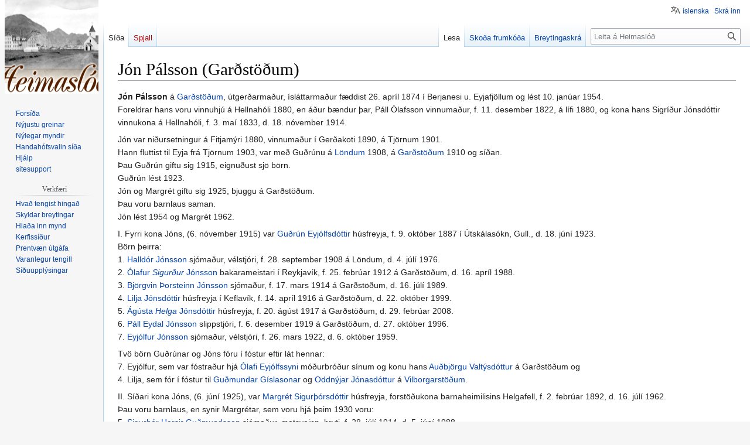

--- FILE ---
content_type: text/html; charset=UTF-8
request_url: https://www.heimaslod.is/index.php/J%C3%B3n_P%C3%A1lsson_(Gar%C3%B0st%C3%B6%C3%B0um)
body_size: 25260
content:
<!DOCTYPE html>
<html class="client-nojs" lang="is" dir="ltr">
<head>
<meta charset="UTF-8"/>
<title>Jón Pálsson (Garðstöðum) - Heimaslóð</title>
<script>document.documentElement.className="client-js";RLCONF={"wgBreakFrames":false,"wgSeparatorTransformTable":[",\t.",".\t,"],"wgDigitTransformTable":["",""],"wgDefaultDateFormat":"dmyt","wgMonthNames":["","janúar","febrúar","mars","apríl","maí","júní","júlí","ágúst","september","október","nóvember","desember"],"wgRequestId":"3cb9efc52fffd36900eca96b","wgCSPNonce":false,"wgCanonicalNamespace":"","wgCanonicalSpecialPageName":false,"wgNamespaceNumber":0,"wgPageName":"Jón_Pálsson_(Garðstöðum)","wgTitle":"Jón Pálsson (Garðstöðum)","wgCurRevisionId":135666,"wgRevisionId":135666,"wgArticleId":52002,"wgIsArticle":true,"wgIsRedirect":false,"wgAction":"view","wgUserName":null,"wgUserGroups":["*"],"wgCategories":["Æviskrár Víglundar Þórs Þorsteinssonar","Útgerðarmenn","Verkamenn","Ísláttarmenn","Fólk fætt á 19. öld","Fólk dáið á 20. öld","Íbúar á Löndum","Íbúar við Landagötu","Íbúar á Garðstöðum","Íbúar við Sjómannasund"],
"wgPageContentLanguage":"is","wgPageContentModel":"wikitext","wgRelevantPageName":"Jón_Pálsson_(Garðstöðum)","wgRelevantArticleId":52002,"wgIsProbablyEditable":false,"wgRelevantPageIsProbablyEditable":false,"wgRestrictionEdit":["sysop"],"wgRestrictionMove":["sysop"],"wgVisualEditor":{"pageLanguageCode":"is","pageLanguageDir":"ltr","pageVariantFallbacks":"is"},"wgMFDisplayWikibaseDescriptions":{"search":false,"watchlist":false,"tagline":false},"wgVector2022PreviewPages":[],"wgMediaViewerOnClick":true,"wgMediaViewerEnabledByDefault":true,"wgULSAcceptLanguageList":[],"wgULSCurrentAutonym":"íslenska","wgPopupsFlags":4,"wgEditSubmitButtonLabelPublish":false,"wgULSPosition":"personal","wgULSisCompactLinksEnabled":true};RLSTATE={"site.styles":"ready","user.styles":"ready","user":"ready","user.options":"loading","skins.vector.styles.legacy":"ready","ext.visualEditor.desktopArticleTarget.noscript":"ready","ext.uls.pt":"ready"};RLPAGEMODULES=["site","mediawiki.page.ready",
"skins.vector.legacy.js","ext.visualEditor.desktopArticleTarget.init","ext.visualEditor.targetLoader","ext.uls.compactlinks","ext.uls.interface","ext.popups"];</script>
<script>(RLQ=window.RLQ||[]).push(function(){mw.loader.implement("user.options@12s5i",function($,jQuery,require,module){mw.user.tokens.set({"patrolToken":"+\\","watchToken":"+\\","csrfToken":"+\\"});});});</script>
<link rel="stylesheet" href="/load.php?lang=is&amp;modules=ext.uls.pt%7Cext.visualEditor.desktopArticleTarget.noscript%7Cskins.vector.styles.legacy&amp;only=styles&amp;skin=vector"/>
<script async="" src="/load.php?lang=is&amp;modules=startup&amp;only=scripts&amp;raw=1&amp;skin=vector"></script>
<meta name="generator" content="MediaWiki 1.40.1"/>
<meta name="robots" content="max-image-preview:standard"/>
<meta name="format-detection" content="telephone=no"/>
<meta name="viewport" content="width=1000"/>
<link rel="icon" href="/favicon.ico"/>
<link rel="search" type="application/opensearchdescription+xml" href="/opensearch_desc.php" title="Heimaslóð (is)"/>
<link rel="EditURI" type="application/rsd+xml" href="http://heimaslod.is/api.php?action=rsd"/>
<link rel="alternate" type="application/atom+xml" title="Heimaslóð Atom-streymi" href="/index.php?title=Kerfiss%C3%AD%C3%B0a:N%C3%BDlegar_breytingar&amp;feed=atom"/>
</head>
<body class="skin-vector-legacy mediawiki ltr sitedir-ltr mw-hide-empty-elt ns-0 ns-subject page-Jón_Pálsson_Garðstöðum rootpage-Jón_Pálsson_Garðstöðum skin-vector action-view"><div id="mw-page-base" class="noprint"></div>
<div id="mw-head-base" class="noprint"></div>
<div id="content" class="mw-body" role="main">
	<a id="top"></a>
	<div id="siteNotice"></div>
	<div class="mw-indicators">
	</div>
	<h1 id="firstHeading" class="firstHeading mw-first-heading"><span class="mw-page-title-main">Jón Pálsson (Garðstöðum)</span></h1>
	<div id="bodyContent" class="vector-body">
		<div id="siteSub" class="noprint">Úr Heimaslóð, Sögusetri Vestmannaeyja</div>
		<div id="contentSub"><div id="mw-content-subtitle"></div></div>
		<div id="contentSub2"></div>
		
		<div id="jump-to-nav"></div>
		<a class="mw-jump-link" href="#mw-head">Fara í flakk</a>
		<a class="mw-jump-link" href="#searchInput">Fara í leit</a>
		<div id="mw-content-text" class="mw-body-content mw-content-ltr" lang="is" dir="ltr"><div class="mw-parser-output"><p><b>Jón Pálsson</b> á <a href="/index.php/Gar%C3%B0sta%C3%B0ir" title="Garðstaðir">Garðstöðum</a>, útgerðarmaður, ísláttarmaður fæddist 26. apríl 1874 í  Berjanesi u. Eyjafjöllum og lést 10. janúar 1954.<br />
Foreldrar hans voru  vinnuhjú á Hellnahóli 1880, en áður bændur þar,  Páll Ólafsson vinnumaður, f. 11. desember 1822, á lífi 1880, og kona hans Sigríður Jónsdóttir vinnukona á Hellnahóli, f. 3. maí 1833, d. 18. nóvember 1914.
</p><p>Jón var niðursetningur á Fitjamýri 1880, vinnumaður í Gerðakoti 1890, á Tjörnum 1901.<br />
Hann fluttist til Eyja frá Tjörnum 1903, var með Guðrúnu  á <a href="/index.php/L%C3%B6nd" title="Lönd">Löndum</a> 1908, á <a href="/index.php/Gar%C3%B0sta%C3%B0ir" title="Garðstaðir">Garðstöðum</a> 1910 og síðan. <br />
Þau Guðrún giftu sig 1915, eignuðust sjö börn.<br />
Guðrún lést 1923. <br />
Jón og Margrét giftu sig 1925, bjuggu á Garðstöðum.<br />
Þau voru barnlaus saman.<br />
Jón lést 1954 og Margrét 1962.
</p><p>I.	Fyrri kona Jóns, (6. nóvember 1915) var <a href="/index.php/Gu%C3%B0r%C3%BAn_Eyj%C3%B3lfsd%C3%B3ttir_(Gar%C3%B0st%C3%B6%C3%B0um)" title="Guðrún Eyjólfsdóttir (Garðstöðum)">Guðrún Eyjólfsdóttir</a> húsfreyja,  f. 9. október 1887 í Útskálasókn, Gull., d. 18. júní 1923.<br />
Börn þeirra:<br />
1.	<a href="/index.php/Halld%C3%B3r_J%C3%B3nsson_(Gar%C3%B0st%C3%B6%C3%B0um)" title="Halldór Jónsson (Garðstöðum)">Halldór Jónsson</a> sjómaður, vélstjóri, f. 28. september 1908 á Löndum, d. 4. júlí 1976.<br />
2.	<a href="/index.php/Sigur%C3%B0ur_J%C3%B3nsson_(Gar%C3%B0st%C3%B6%C3%B0um)" title="Sigurður Jónsson (Garðstöðum)">Ólafur <i>Sigurður</i> Jónsson</a> bakarameistari í Reykjavík, f. 25. febrúar 1912 á Garðstöðum, d. 16. apríl 1988.<br />
3.	<a href="/index.php/Bj%C3%B6rgvin_J%C3%B3nsson_(Gar%C3%B0st%C3%B6%C3%B0um)" title="Björgvin Jónsson (Garðstöðum)">Björgvin Þorsteinn Jónsson</a> sjómaður, f. 17. mars 1914 á Garðstöðum, d. 16. júlí 1989.<br />
4.	<a href="/index.php/Lilja_J%C3%B3nsd%C3%B3ttir_(Gar%C3%B0st%C3%B6%C3%B0um)" title="Lilja Jónsdóttir (Garðstöðum)">Lilja Jónsdóttir</a> húsfreyja í Keflavík, f. 14. apríl 1916 á Garðstöðum, d. 22. október 1999.<br />
5.	<a href="/index.php/Helga_J%C3%B3nsd%C3%B3ttir_(Gar%C3%B0st%C3%B6%C3%B0um)" title="Helga Jónsdóttir (Garðstöðum)">Ágústa <i>Helga</i> Jónsdóttir</a> húsfreyja, f. 20. ágúst 1917 á Garðstöðum, d. 29. febrúar 2008.<br />
6.	 <a href="/index.php/P%C3%A1ll_Eydal_J%C3%B3nsson" title="Páll Eydal Jónsson">Páll Eydal Jónsson</a> slippstjóri, f. 6. desember 1919 á Garðstöðum, d. 27. október 1996.<br />
7.	<a href="/index.php/Eyj%C3%B3lfur_J%C3%B3nsson_(Gar%C3%B0st%C3%B6%C3%B0um)" title="Eyjólfur Jónsson (Garðstöðum)">Eyjólfur Jónsson</a> sjómaður, vélstjóri, f. 26. mars 1922, d. 6. október 1959.
</p><p>Tvö börn Guðrúnar og Jóns fóru í fóstur eftir lát hennar:<br />
7.	 Eyjólfur, sem var fóstraður hjá <a href="/index.php/%C3%93lafur_Eyj%C3%B3lfsson_(Gar%C3%B0st%C3%B6%C3%B0um)" title="Ólafur Eyjólfsson (Garðstöðum)">Ólafi Eyjólfssyni</a> móðurbróður sínum og konu hans  <a href="/index.php/Au%C3%B0bj%C3%B6rg_Valt%C3%BDsd%C3%B3ttir" class="mw-redirect" title="Auðbjörg Valtýsdóttir">Auðbjörgu Valtýsdóttur</a> á Garðstöðum og <br />
4.	Lilja, sem fór í fóstur til <a href="/index.php/Gu%C3%B0mundur_G%C3%ADslason_(Vilborgarst%C3%B6%C3%B0um)" title="Guðmundur Gíslason (Vilborgarstöðum)">Guðmundar Gíslasonar</a> og <a href="/index.php/Oddn%C3%BD_J%C3%B3nasd%C3%B3ttir_(Vilborgarst%C3%B6%C3%B0um)" title="Oddný Jónasdóttir (Vilborgarstöðum)">Oddnýjar Jónasdóttur</a> á <a href="/index.php/Vilborgarsta%C3%B0ir" title="Vilborgarstaðir">Vilborgarstöðum</a>.<br />
</p><p>II.	Síðari kona Jóns, (6. júní 1925), var <a href="/index.php/Margr%C3%A9t_Sigur%C3%BE%C3%B3rsd%C3%B3ttir" title="Margrét Sigurþórsdóttir">Margrét Sigurþórsdóttir</a> húsfreyja, forstöðukona barnaheimilisins Helgafell, f. 2. febrúar 1892, d. 16. júlí 1962.<br />
Þau voru barnlaus, en synir Margrétar, sem voru hjá þeim 1930 voru:<br />
5.	<a href="/index.php/Sigur%C3%BE%C3%B3r_Hersir_Gu%C3%B0mundsson" title="Sigurþór Hersir Guðmundsson">Sigurþór Hersir Guðmundsson</a> sjómaður, matsveinn, bryti, f. 28. júlí 1914, d. 5. júní 1988.<br />
6.	<a href="/index.php/Kristj%C3%A1n_Thorberg_T%C3%B3masson" title="Kristján Thorberg Tómasson">Kristján Thorberg Tómasson</a> matsveinn, f. 10. apríl 1916 á Seyðisfirði, d. 10. apríl 2001.<br />
Fóstursonur Margrétar og Jóns var frændi Margrétar:<br />
7.	<a href="/index.php/Sigur%C3%B0ur_Gr%C3%A9tar_Karlsson" title="Sigurður Grétar Karlsson">Sigurður <i>Grétar</i> Karlsson</a> vélstjóri, f. 5. ágúst 1932, d. 1. maí 1951.
</p>
<hr />
<p><b>Heimildir</b>
<small>
</small></p><small><ul><li>Samantekt: <a href="/index.php/V%C3%ADglundur_%C3%9E%C3%B3r_%C3%9Eorsteinsson" title="Víglundur Þór Þorsteinsson">Víglundur Þór Þorsteinsson</a>.</li>
<li>Íslendingabók.is.</li>
<li>Manntöl.</li>
<li>Prestþjónustubækur.</li></ul></small><small></small><p><small></small>
<style>
#heimaslod_logo {
  background:  url('/skins/eyjaskinna/heimaslod_logo.png') top left no-repeat;
  top: 0px;
}

td.logo_r {
  height:  119px;
  background:  url('/skins/eyjaskinna/vestmannaeyjar_logo_right.png') bottom right no-repeat;
  top: 0px;
}

td.nav {
   background: #566a7a;
   border-top: 1px solid #ddbb00;
   border-bottom: 1px solid #ddbb00;
}

td.nav a {
   border-right:           1px solid #ddbb00;
   color:                  #e9e7e8;

}

#blik_name {
   text-align:  center;
   font-face:   bookman, serif;
   font-size:   190%;
   margin-bottom: 0.5em;
}

#blik_byline, #blik_byline2 {
   text-align:  center;
   font-face:   bookman, serif;
   font-size:   140%;
}

#blik_byline {
   border-top:  2px solid #000000;
   border-bottom: 2px solid #000000;
   padding-top:  4px;
   padding-bottom: 4px;
}

#blik_byline2 {
   margin-top:  4em;
   font-size:   120%;
}Saga b

#blik_year {
   text-align:  center;
   font-face:   bookman, serif;
   font-size:   170%;
   margin-top:  1em;
}

#blik_copyright {
   margin-top:  6em;
   text-align:  center;
   font-face:   bookman, serif;
   font-size:   140%;
}

#blik_published {
   border-top:  1px solid #000000;
   margin-top:  2em;
   text-align:  center;
   font-face:   bookman, serif;
   font-size:   110%;  
}

h2 {
   text-align: center;
   margin-left: 16%;
   margin-right: 16%;
   font-family: times;
   font-size: 27pt;
   color: #000;
   text-decorations: none;
   font-style: normal;
   font-weight: normal;
   border: none;
}

h3 {
   text-align: center;
   margin-left: 17%;
   margin-right: 17%;
   font-family: times;
   font-size: 24pt;
   font-weight: normal;
   color: #000;
}

h4 {
   text-align: center;
   margin-left: 17%;
   margin-right: 17%;
   font-family: times;
   font-size: 24pt;
   font-weight: normal;
   color: #000;
}
</style>
</p>
<hr />
<p><i>Þessi grein tilheyrir <a href="/index.php/V%C3%ADglundur_%C3%9E%C3%B3r_%C3%9Eorsteinsson:_%C3%86viskr%C3%A1r_Eyjaf%C3%B3lks" title="Víglundur Þór Þorsteinsson: Æviskrár Eyjafólks">Æviskrám Eyjafólks eftir Víglund Þór Þorsteinsson</a>.</i>
</p>
<hr />
<!-- 
NewPP limit report
Cached time: 20260122003133
Cache expiry: 86400
Reduced expiry: false
Complications: [no‐toc‐conversion]
CPU time usage: 0.009 seconds
Real time usage: 0.018 seconds
Preprocessor visited node count: 10/1000000
Post‐expand include size: 388/2097152 bytes
Template argument size: 106/2097152 bytes
Highest expansion depth: 3/100
Expensive parser function count: 0/100
Unstrip recursion depth: 0/20
Unstrip post‐expand size: 1834/5000000 bytes
-->
<!--
Transclusion expansion time report (%,ms,calls,template)
100.00%    1.829      1 -total
 46.04%    0.842      1 Snið:Æviskrár_Víglundar_Þórs
 44.40%    0.812      1 Snið:Heimildir
-->

<!-- Saved in parser cache with key heimaslod:pcache:idhash:52002-0!canonical and timestamp 20260122003133 and revision id 135666. Rendering was triggered because: page-view
 -->
</div>
<div class="printfooter" data-nosnippet="">Sótt frá „<a dir="ltr" href="http://heimaslod.is/index.php?title=Jón_Pálsson_(Garðstöðum)&amp;oldid=135666">http://heimaslod.is/index.php?title=Jón_Pálsson_(Garðstöðum)&amp;oldid=135666</a>“</div></div>
		<div id="catlinks" class="catlinks" data-mw="interface"><div id="mw-normal-catlinks" class="mw-normal-catlinks"><a href="/index.php/Kerfiss%C3%AD%C3%B0a:Flokkar" title="Kerfissíða:Flokkar">Flokkar</a>: <ul><li><a href="/index.php/Flokkur:%C3%86viskr%C3%A1r_V%C3%ADglundar_%C3%9E%C3%B3rs_%C3%9Eorsteinssonar" title="Flokkur:Æviskrár Víglundar Þórs Þorsteinssonar">Æviskrár Víglundar Þórs Þorsteinssonar</a></li><li><a href="/index.php/Flokkur:%C3%9Atger%C3%B0armenn" title="Flokkur:Útgerðarmenn">Útgerðarmenn</a></li><li><a href="/index.php/Flokkur:Verkamenn" title="Flokkur:Verkamenn">Verkamenn</a></li><li><a href="/index.php/Flokkur:%C3%8Dsl%C3%A1ttarmenn" title="Flokkur:Ísláttarmenn">Ísláttarmenn</a></li><li><a href="/index.php/Flokkur:F%C3%B3lk_f%C3%A6tt_%C3%A1_19._%C3%B6ld" title="Flokkur:Fólk fætt á 19. öld">Fólk fætt á 19. öld</a></li><li><a href="/index.php/Flokkur:F%C3%B3lk_d%C3%A1i%C3%B0_%C3%A1_20._%C3%B6ld" title="Flokkur:Fólk dáið á 20. öld">Fólk dáið á 20. öld</a></li><li><a href="/index.php/Flokkur:%C3%8Db%C3%BAar_%C3%A1_L%C3%B6ndum" title="Flokkur:Íbúar á Löndum">Íbúar á Löndum</a></li><li><a href="/index.php/Flokkur:%C3%8Db%C3%BAar_vi%C3%B0_Landag%C3%B6tu" title="Flokkur:Íbúar við Landagötu">Íbúar við Landagötu</a></li><li><a href="/index.php/Flokkur:%C3%8Db%C3%BAar_%C3%A1_Gar%C3%B0st%C3%B6%C3%B0um" title="Flokkur:Íbúar á Garðstöðum">Íbúar á Garðstöðum</a></li><li><a href="/index.php/Flokkur:%C3%8Db%C3%BAar_vi%C3%B0_Sj%C3%B3mannasund" title="Flokkur:Íbúar við Sjómannasund">Íbúar við Sjómannasund</a></li></ul></div></div>
	</div>
</div>

<div id="mw-navigation">
	<h2>Leiðsagnarval</h2>
	<div id="mw-head">
		
<nav id="p-personal" class="vector-menu mw-portlet mw-portlet-personal vector-user-menu-legacy" aria-labelledby="p-personal-label" role="navigation"  >
	<h3
		id="p-personal-label"
		
		class="vector-menu-heading "
	>
		<span class="vector-menu-heading-label">Persónuleg verkfæri</span>
	</h3>
	<div class="vector-menu-content">
		
		<ul class="vector-menu-content-list"><li id="pt-uls" class="mw-list-item active"><a class="uls-trigger" href="#"><span>íslenska</span></a></li><li id="pt-login" class="mw-list-item"><a href="/index.php?title=Kerfiss%C3%AD%C3%B0a:Innskr%C3%A1&amp;returnto=J%C3%B3n+P%C3%A1lsson+%28Gar%C3%B0st%C3%B6%C3%B0um%29" title="Þú ert hvattur/hvött til að innskrá þig, það er hinsvegar ekki skylda. [o]" accesskey="o"><span>Skrá inn</span></a></li></ul>
		
	</div>
</nav>

		<div id="left-navigation">
			
<nav id="p-namespaces" class="vector-menu mw-portlet mw-portlet-namespaces vector-menu-tabs vector-menu-tabs-legacy" aria-labelledby="p-namespaces-label" role="navigation"  >
	<h3
		id="p-namespaces-label"
		
		class="vector-menu-heading "
	>
		<span class="vector-menu-heading-label">Nafnrými</span>
	</h3>
	<div class="vector-menu-content">
		
		<ul class="vector-menu-content-list"><li id="ca-nstab-main" class="selected mw-list-item"><a href="/index.php/J%C3%B3n_P%C3%A1lsson_(Gar%C3%B0st%C3%B6%C3%B0um)" title="Sýna efnissíðuna [c]" accesskey="c"><span>Síða</span></a></li><li id="ca-talk" class="new mw-list-item"><a href="/index.php?title=Spjall:J%C3%B3n_P%C3%A1lsson_(Gar%C3%B0st%C3%B6%C3%B0um)&amp;action=edit&amp;redlink=1" rel="discussion" title="Spallsíða þessarar síðu (síða er ekki enn til) [t]" accesskey="t"><span>Spjall</span></a></li></ul>
		
	</div>
</nav>

			
<nav id="p-variants" class="vector-menu mw-portlet mw-portlet-variants emptyPortlet vector-menu-dropdown" aria-labelledby="p-variants-label" role="navigation"  >
	<input type="checkbox"
		id="p-variants-checkbox"
		role="button"
		aria-haspopup="true"
		data-event-name="ui.dropdown-p-variants"
		class="vector-menu-checkbox"
		aria-labelledby="p-variants-label"
	/>
	<label
		id="p-variants-label"
		 aria-label="Breyta tungumálaafbrigði"
		class="vector-menu-heading "
	>
		<span class="vector-menu-heading-label">íslenska</span>
	</label>
	<div class="vector-menu-content">
		
		<ul class="vector-menu-content-list"></ul>
		
	</div>
</nav>

		</div>
		<div id="right-navigation">
			
<nav id="p-views" class="vector-menu mw-portlet mw-portlet-views vector-menu-tabs vector-menu-tabs-legacy" aria-labelledby="p-views-label" role="navigation"  >
	<h3
		id="p-views-label"
		
		class="vector-menu-heading "
	>
		<span class="vector-menu-heading-label">Þessi grein</span>
	</h3>
	<div class="vector-menu-content">
		
		<ul class="vector-menu-content-list"><li id="ca-view" class="selected mw-list-item"><a href="/index.php/J%C3%B3n_P%C3%A1lsson_(Gar%C3%B0st%C3%B6%C3%B0um)"><span>Lesa</span></a></li><li id="ca-viewsource" class="mw-list-item"><a href="/index.php?title=J%C3%B3n_P%C3%A1lsson_(Gar%C3%B0st%C3%B6%C3%B0um)&amp;action=edit" title="Síða þessi er vernduð. Þú getur þó skoðað frumkóða hennar. [e]" accesskey="e"><span>Skoða frumkóða</span></a></li><li id="ca-history" class="mw-list-item"><a href="/index.php?title=J%C3%B3n_P%C3%A1lsson_(Gar%C3%B0st%C3%B6%C3%B0um)&amp;action=history" title="Eldri útgáfur af síðunni. [h]" accesskey="h"><span>Breytingaskrá</span></a></li></ul>
		
	</div>
</nav>

			
<nav id="p-cactions" class="vector-menu mw-portlet mw-portlet-cactions emptyPortlet vector-menu-dropdown" aria-labelledby="p-cactions-label" role="navigation"  title="Fleiri valkostir" >
	<input type="checkbox"
		id="p-cactions-checkbox"
		role="button"
		aria-haspopup="true"
		data-event-name="ui.dropdown-p-cactions"
		class="vector-menu-checkbox"
		aria-labelledby="p-cactions-label"
	/>
	<label
		id="p-cactions-label"
		
		class="vector-menu-heading "
	>
		<span class="vector-menu-heading-label">Meira</span>
	</label>
	<div class="vector-menu-content">
		
		<ul class="vector-menu-content-list"></ul>
		
	</div>
</nav>

			
<div id="p-search" role="search" class="vector-search-box-vue  vector-search-box-show-thumbnail vector-search-box-auto-expand-width vector-search-box">
	<div>
		<form action="/index.php" id="searchform"
			class="vector-search-box-form">
			<div id="simpleSearch"
				class="vector-search-box-inner"
				 data-search-loc="header-navigation">
				<input class="vector-search-box-input"
					 type="search" name="search" placeholder="Leita á Heimaslóð" aria-label="Leita á Heimaslóð" autocapitalize="sentences" title="Leit á þessari Wiki [f]" accesskey="f" id="searchInput"
				>
				<input type="hidden" name="title" value="Kerfissíða:Leit">
				<input id="mw-searchButton"
					 class="searchButton mw-fallbackSearchButton" type="submit" name="fulltext" title="Leita á síðunum eftir þessum texta" value="Leita">
				<input id="searchButton"
					 class="searchButton" type="submit" name="go" title="Fara á síðu með þessu nafni ef hún er til" value="Áfram">
			</div>
		</form>
	</div>
</div>

		</div>
	</div>
	
<div id="mw-panel" class="vector-legacy-sidebar">
	<div id="p-logo" role="banner">
		<a class="mw-wiki-logo" href="/index.php/Fors%C3%AD%C3%B0a"
			title="Forsíða"></a>
	</div>
	
<nav id="p-navigation" class="vector-menu mw-portlet mw-portlet-navigation vector-menu-portal portal" aria-labelledby="p-navigation-label" role="navigation"  >
	<h3
		id="p-navigation-label"
		
		class="vector-menu-heading "
	>
		<span class="vector-menu-heading-label">Flakk</span>
	</h3>
	<div class="vector-menu-content">
		
		<ul class="vector-menu-content-list"><li id="n-mainpage" class="mw-list-item"><a href="/index.php/Fors%C3%AD%C3%B0a" title="Forsíða Heimaslóð [z]" accesskey="z"><span>Forsíða</span></a></li><li id="n-newpages" class="mw-list-item"><a href="/index.php/Newpages-url"><span>Nýjustu greinar</span></a></li><li id="n-newimages" class="mw-list-item"><a href="/index.php/Newimages-url"><span>Nýlegar myndir</span></a></li><li id="n-randompage" class="mw-list-item"><a href="/index.php/Kerfiss%C3%AD%C3%B0a:Handah%C3%B3fsvalin_s%C3%AD%C3%B0a" title="Handahófsvalin síða [x]" accesskey="x"><span>Handahófsvalin síða</span></a></li><li id="n-help" class="mw-list-item"><a href="https://www.mediawiki.org/wiki/Special:MyLanguage/Help:Contents" title="Efnisyfirlit yfir hjálparsíður."><span>Hjálp</span></a></li><li id="n-sitesupport" class="mw-list-item"><a href="/index.php/Sitesupport-url"><span>sitesupport</span></a></li></ul>
		
	</div>
</nav>

	
<nav id="p-tb" class="vector-menu mw-portlet mw-portlet-tb vector-menu-portal portal" aria-labelledby="p-tb-label" role="navigation"  >
	<h3
		id="p-tb-label"
		
		class="vector-menu-heading "
	>
		<span class="vector-menu-heading-label">Verkfæri</span>
	</h3>
	<div class="vector-menu-content">
		
		<ul class="vector-menu-content-list"><li id="t-whatlinkshere" class="mw-list-item"><a href="/index.php/Kerfiss%C3%AD%C3%B0a:S%C3%AD%C3%B0ur_sem_tengjast_hinga%C3%B0/J%C3%B3n_P%C3%A1lsson_(Gar%C3%B0st%C3%B6%C3%B0um)" title="Listi yfir síður sem tengjast í þessa [j]" accesskey="j"><span>Hvað tengist hingað</span></a></li><li id="t-recentchangeslinked" class="mw-list-item"><a href="/index.php/Kerfiss%C3%AD%C3%B0a:N%C3%BDlegar_breytingar_tengdar/J%C3%B3n_P%C3%A1lsson_(Gar%C3%B0st%C3%B6%C3%B0um)" rel="nofollow" title="Nýlegar breytingar á ítengdum síðum [k]" accesskey="k"><span>Skyldar breytingar</span></a></li><li id="t-upload" class="mw-list-item"><a href="/index.php/Kerfiss%C3%AD%C3%B0a:UploadWizard" title="Hlaða inn skrám [u]" accesskey="u"><span>Hlaða inn mynd</span></a></li><li id="t-specialpages" class="mw-list-item"><a href="/index.php/Kerfiss%C3%AD%C3%B0a:Kerfiss%C3%AD%C3%B0ur" title="Listi yfir kerfissíður [q]" accesskey="q"><span>Kerfissíður</span></a></li><li id="t-print" class="mw-list-item"><a href="javascript:print();" rel="alternate" title="Prentanleg útgáfa af þessari síðu [p]" accesskey="p"><span>Prentvæn útgáfa</span></a></li><li id="t-permalink" class="mw-list-item"><a href="/index.php?title=J%C3%B3n_P%C3%A1lsson_(Gar%C3%B0st%C3%B6%C3%B0um)&amp;oldid=135666" title="Varanlegur tengill í þessa útgáfu síðunnar"><span>Varanlegur tengill</span></a></li><li id="t-info" class="mw-list-item"><a href="/index.php?title=J%C3%B3n_P%C3%A1lsson_(Gar%C3%B0st%C3%B6%C3%B0um)&amp;action=info" title="Frekari upplýsingar um þessa síðu"><span>Síðuupplýsingar</span></a></li></ul>
		
	</div>
</nav>

	
</div>

</div>

<footer id="footer" class="mw-footer" role="contentinfo" >
	<ul id="footer-info">
	<li id="footer-info-lastmod"> Þessari síðu var síðast breytt 2. október 2019, klukkan 17:22.</li>
</ul>

	<ul id="footer-places">
	<li id="footer-places-privacy"><a href="/index.php/Heimasl%C3%B3%C3%B0:Me%C3%B0fer%C3%B0_pers%C3%B3nuuppl%C3%BDsinga">Meðferð persónuupplýsinga</a></li>
	<li id="footer-places-about"><a href="/index.php/Heimasl%C3%B3%C3%B0:Um">Um Heimaslóð</a></li>
	<li id="footer-places-disclaimers"><a href="/index.php/Heimsl%C3%B3%C3%B0:Almennur_fyrirvari">Fyrirvarar</a></li>
	<li id="footer-places-mobileview"><a href="http://heimaslod.is/index.php?title=J%C3%B3n_P%C3%A1lsson_(Gar%C3%B0st%C3%B6%C3%B0um)&amp;mobileaction=toggle_view_mobile" class="noprint stopMobileRedirectToggle">Farsímaútgáfa</a></li>
</ul>

	<ul id="footer-icons" class="noprint">
	<li id="footer-poweredbyico"><a href="https://www.mediawiki.org/"><img src="/resources/assets/poweredby_mediawiki_88x31.png" alt="Powered by MediaWiki" srcset="/resources/assets/poweredby_mediawiki_132x47.png 1.5x, /resources/assets/poweredby_mediawiki_176x62.png 2x" width="88" height="31" loading="lazy"/></a></li>
</ul>

</footer>

<script>(RLQ=window.RLQ||[]).push(function(){mw.config.set({"wgBackendResponseTime":128,"wgPageParseReport":{"limitreport":{"cputime":"0.009","walltime":"0.018","ppvisitednodes":{"value":10,"limit":1000000},"postexpandincludesize":{"value":388,"limit":2097152},"templateargumentsize":{"value":106,"limit":2097152},"expansiondepth":{"value":3,"limit":100},"expensivefunctioncount":{"value":0,"limit":100},"unstrip-depth":{"value":0,"limit":20},"unstrip-size":{"value":1834,"limit":5000000},"timingprofile":["100.00%    1.829      1 -total"," 46.04%    0.842      1 Snið:Æviskrár_Víglundar_Þórs"," 44.40%    0.812      1 Snið:Heimildir"]},"cachereport":{"timestamp":"20260122003133","ttl":86400,"transientcontent":false}}});});</script>
</body>
</html>

--- FILE ---
content_type: text/javascript; charset=utf-8
request_url: https://www.heimaslod.is/load.php?lang=is&modules=ext.popups.icons%2Cimages%2Cmain%7Cmediawiki.experiments%7Cmediawiki.ui.checkbox%2Cicon&skin=vector&version=qy8kz
body_size: 3396
content:
/*
[cf714bd5fa6515791e04489a] 2026-01-22 00:31:35: Fatal exception of type "Less_Exception_Compiler"
*/
if (window.console && console.error) { console.error("[cf714bd5fa6515791e04489a] 2026-01-22 00:31:35: Fatal exception of type \"Less_Exception_Compiler\""); }
mw.loader.implement("ext.popups.icons@fxcr3",null,{"css":[
".oo-ui-icon-infoFilled,.mw-ui-icon-infoFilled:before{background-image:url(\"data:image/svg+xml,%3Csvg xmlns=%22http://www.w3.org/2000/svg%22 width=%2220%22 height=%2220%22 viewBox=%220 0 20 20%22%3E%3Ctitle%3E info %3C/title%3E%3Cpath d=%22M10 0C4.477 0 0 4.477 0 10s4.477 10 10 10 10-4.477 10-10S15.523 0 10 0zM9 5h2v2H9zm0 4h2v6H9z%22/%3E%3C/svg%3E\")}.oo-ui-image-invert.oo-ui-icon-infoFilled,.mw-ui-icon-infoFilled-invert:before{background-image:url(\"data:image/svg+xml,%3Csvg xmlns=%22http://www.w3.org/2000/svg%22 width=%2220%22 height=%2220%22 viewBox=%220 0 20 20%22%3E%3Ctitle%3E info %3C/title%3E%3Cg fill=%22%23fff%22%3E%3Cpath d=%22M10 0C4.477 0 0 4.477 0 10s4.477 10 10 10 10-4.477 10-10S15.523 0 10 0zM9 5h2v2H9zm0 4h2v6H9z%22/%3E%3C/g%3E%3C/svg%3E\")}.oo-ui-image-progressive.oo-ui-icon-infoFilled,.mw-ui-icon-infoFilled-progressive:before{background-image:url(\"data:image/svg+xml,%3Csvg xmlns=%22http://www.w3.org/2000/svg%22 width=%2220%22 height=%2220%22 viewBox=%220 0 20 20%22%3E%3Ctitle%3E info %3C/title%3E%3Cg fill=%22%2336c%22%3E%3Cpath d=%22M10 0C4.477 0 0 4.477 0 10s4.477 10 10 10 10-4.477 10-10S15.523 0 10 0zM9 5h2v2H9zm0 4h2v6H9z%22/%3E%3C/g%3E%3C/svg%3E\")}.oo-ui-icon-settings,.mw-ui-icon-settings:before{background-image:url(\"data:image/svg+xml,%3Csvg xmlns=%22http://www.w3.org/2000/svg%22 xmlns:xlink=%22http://www.w3.org/1999/xlink%22 width=%2220%22 height=%2220%22 viewBox=%220 0 20 20%22%3E%3Ctitle%3E settings %3C/title%3E%3Cg transform=%22translate%2810 10%29%22%3E%3Cpath id=%22a%22 d=%22M1.5-10h-3l-1 6.5h5m0 7h-5l1 6.5h3%22/%3E%3Cuse xlink:href=%22%23a%22 transform=%22rotate%2845%29%22/%3E%3Cuse xlink:href=%22%23a%22 transform=%22rotate%2890%29%22/%3E%3Cuse xlink:href=%22%23a%22 transform=%22rotate%28135%29%22/%3E%3C/g%3E%3Cpath d=%22M10 2.5a7.5 7.5 0 0 0 0 15 7.5 7.5 0 0 0 0-15v4a3.5 3.5 0 0 1 0 7 3.5 3.5 0 0 1 0-7%22/%3E%3C/svg%3E\")}.oo-ui-image-invert.oo-ui-icon-settings,.mw-ui-icon-settings-invert:before{background-image:url(\"data:image/svg+xml,%3Csvg xmlns=%22http://www.w3.org/2000/svg%22 xmlns:xlink=%22http://www.w3.org/1999/xlink%22 width=%2220%22 height=%2220%22 viewBox=%220 0 20 20%22%3E%3Ctitle%3E settings %3C/title%3E%3Cg fill=%22%23fff%22%3E%3Cg xmlns:xlink=%22http://www.w3.org/1999/xlink%22 transform=%22translate%2810 10%29%22%3E%3Cpath id=%22a%22 d=%22M1.5-10h-3l-1 6.5h5m0 7h-5l1 6.5h3%22/%3E%3Cuse xlink:href=%22%23a%22 transform=%22rotate%2845%29%22/%3E%3Cuse xlink:href=%22%23a%22 transform=%22rotate%2890%29%22/%3E%3Cuse xlink:href=%22%23a%22 transform=%22rotate%28135%29%22/%3E%3C/g%3E%3Cpath d=%22M10 2.5a7.5 7.5 0 0 0 0 15 7.5 7.5 0 0 0 0-15v4a3.5 3.5 0 0 1 0 7 3.5 3.5 0 0 1 0-7%22/%3E%3C/g%3E%3C/svg%3E\")}.oo-ui-image-progressive.oo-ui-icon-settings,.mw-ui-icon-settings-progressive:before{background-image:url(\"data:image/svg+xml,%3Csvg xmlns=%22http://www.w3.org/2000/svg%22 xmlns:xlink=%22http://www.w3.org/1999/xlink%22 width=%2220%22 height=%2220%22 viewBox=%220 0 20 20%22%3E%3Ctitle%3E settings %3C/title%3E%3Cg fill=%22%2336c%22%3E%3Cg xmlns:xlink=%22http://www.w3.org/1999/xlink%22 transform=%22translate%2810 10%29%22%3E%3Cpath id=%22a%22 d=%22M1.5-10h-3l-1 6.5h5m0 7h-5l1 6.5h3%22/%3E%3Cuse xlink:href=%22%23a%22 transform=%22rotate%2845%29%22/%3E%3Cuse xlink:href=%22%23a%22 transform=%22rotate%2890%29%22/%3E%3Cuse xlink:href=%22%23a%22 transform=%22rotate%28135%29%22/%3E%3C/g%3E%3Cpath d=%22M10 2.5a7.5 7.5 0 0 0 0 15 7.5 7.5 0 0 0 0-15v4a3.5 3.5 0 0 1 0 7 3.5 3.5 0 0 1 0-7%22/%3E%3C/g%3E%3C/svg%3E\")}"
]});mw.loader.implement("ext.popups.images@13iwy",null,{"css":[
".mw-ui-icon-popups-close:before{background-image:url(\"data:image/svg+xml,%3Csvg xmlns=%22http://www.w3.org/2000/svg%22 width=%2220%22 height=%2220%22 viewBox=%220 0 20 20%22%3E %3Ctitle%3E close %3C/title%3E %3Cpath d=%22m4.34 2.93 12.73 12.73-1.41 1.41L2.93 4.35z%22/%3E %3Cpath d=%22M17.07 4.34 4.34 17.07l-1.41-1.41L15.66 2.93z%22/%3E %3C/svg%3E\")}.mw-ui-icon-preview-generic:before{background-image:url(\"data:image/svg+xml,%3Csvg xmlns=%22http://www.w3.org/2000/svg%22 width=%2220%22 height=%2220%22 viewBox=%220 0 20 20%22%3E %3Ctitle%3E sad face %3C/title%3E %3Cpath d=%22M2 0a2 2 0 0 0-2 2v18l4-4h14a2 2 0 0 0 2-2V2a2 2 0 0 0-2-2H2zm4 4c1.336 0 2.007 1.617 1.06 2.56-.943.947-2.56.276-2.56-1.06A1.5 1.5 0 0 1 6 4zm8 0c1.336 0 2.007 1.617 1.06 2.56-.943.947-2.56.276-2.56-1.06A1.5 1.5 0 0 1 14 4zm-4 5c2.61 0 4.83.67 5.65 3H4.35C5.17 9.67 7.39 9 10 9z%22/%3E %3C/svg%3E\")}.mw-ui-icon-footer:before{background-image:url(\"data:image/svg+xml,%3Csvg xmlns=%22http://www.w3.org/2000/svg%22 xmlns:xlink=%22http://www.w3.org/1999/xlink%22 width=%22230%22 height=%22179%22 viewBox=%220 0 230 179%22%3E %3Cdefs%3E %3Crect id=%22a%22 width=%22201%22 height=%2213%22 rx=%222%22/%3E %3Crect id=%22b%22 width=%22201%22 height=%22169%22 y=%2210%22 rx=%222%22/%3E %3Crect id=%22c%22 width=%2230%22 height=%222%22 x=%22135%22 y=%22158%22 rx=%221%22/%3E %3C/defs%3E %3Cg fill=%22none%22 fill-rule=%22evenodd%22%3E %3Cg transform=%22matrix%281 0 0 -1 0 13%29%22%3E %3Cuse fill=%22%23f8f9fa%22 xlink:href=%22%23a%22/%3E %3Crect width=%22199%22 height=%2211%22 x=%221%22 y=%221%22 stroke=%22%23a2a9b1%22 stroke-width=%222%22 rx=%222%22/%3E %3C/g%3E %3Cuse fill=%22%23fff%22 xlink:href=%22%23b%22/%3E %3Crect width=%22199%22 height=%22167%22 x=%221%22 y=%2211%22 stroke=%22%23a2a9b1%22 stroke-width=%222%22 rx=%222%22/%3E %3Cg fill=%22%2372777d%22 opacity=%22.4%22 transform=%22translate%2867 35%29%22%3E %3Crect width=%2273%22 height=%222%22 y=%227%22 fill=%22%23c8ccd1%22 rx=%221%22/%3E %3Crect width=%2281%22 height=%222%22 y=%2231%22 rx=%221%22/%3E %3Crect width=%2232%22 height=%222%22 y=%2285%22 rx=%221%22/%3E %3Crect width=%2273%22 height=%222%22 x=%2235%22 y=%2285%22 rx=%221%22/%3E %3Crect width=%2217%22 height=%222%22 y=%2245%22 rx=%221%22/%3E %3Crect width=%2217%22 height=%222%22 x=%2291%22 y=%2245%22 rx=%221%22/%3E %3Crect width=%2268%22 height=%222%22 x=%2220%22 y=%2245%22 rx=%221%22/%3E %3Crect width=%2217%22 height=%222%22 y=%2278%22 rx=%221%22/%3E %3Crect width=%2237%22 height=%222%22 x=%2272%22 y=%2278%22 rx=%221%22/%3E %3Crect width=%2249%22 height=%222%22 x=%2220%22 y=%2278%22 rx=%221%22/%3E %3Crect width=%2224%22 height=%222%22 x=%2284%22 y=%2231%22 rx=%221%22 transform=%22matrix%28-1 0 0 1 192 0%29%22/%3E %3Crect width=%2281%22 height=%222%22 y=%2266%22 rx=%221%22/%3E %3Crect width=%2214%22 height=%222%22 x=%2254%22 y=%2224%22 rx=%221%22/%3E %3Crect width=%2237%22 height=%222%22 x=%2271%22 y=%2224%22 rx=%221%22/%3E %3Crect width=%2251%22 height=%222%22 y=%2224%22 rx=%221%22/%3E %3Crect width=%22108%22 height=%222%22 y=%2259%22 rx=%221%22/%3E %3Crect width=%22108%22 height=%222%22 y=%2252%22 rx=%221%22/%3E %3Crect width=%22108%22 height=%222%22 y=%2292%22 rx=%221%22/%3E %3Crect width=%22108%22 height=%222%22 y=%2238%22 rx=%221%22/%3E %3Crect width=%2251%22 height=%222%22 rx=%221%22/%3E %3C/g%3E %3Crect width=%2230%22 height=%222%22 x=%2267%22 y=%22158%22 fill=%22%2372777d%22 opacity=%22.4%22 rx=%221%22/%3E %3Crect width=%2230%22 height=%222%22 x=%2299%22 y=%22158%22 fill=%22%2372777d%22 opacity=%22.4%22 rx=%221%22/%3E %3Cuse fill=%22%2336c%22 xlink:href=%22%23c%22/%3E %3Crect width=%2233%22 height=%225%22 x=%22133.5%22 y=%22156.5%22 stroke=%22%23ffc057%22 stroke-opacity=%22.447%22 stroke-width=%223%22 rx=%222.5%22/%3E %3Ccircle cx=%2234%22 cy=%2249%22 r=%2219%22 fill=%22%23eaecf0%22/%3E %3Cg fill=%22%23a2a9b1%22 transform=%22translate%285 5%29%22%3E %3Ccircle cx=%221.5%22 cy=%221.5%22 r=%221.5%22/%3E %3Ccircle cx=%226%22 cy=%221.5%22 r=%221.5%22/%3E %3Ccircle cx=%2210.5%22 cy=%221.5%22 r=%221.5%22/%3E %3C/g%3E %3Cpath stroke=%22%23ff00af%22 stroke-linecap=%22square%22 d=%22M174.5 159.5h54.01%22/%3E %3C/g%3E %3C/svg%3E\")}.mw-ui-icon-preview-disambiguation:before{background-image:url(\"data:image/svg+xml,%3Csvg xmlns=%22http://www.w3.org/2000/svg%22 width=%2220%22 height=%2220%22 viewBox=%220 0 20 20%22%3E %3Ctitle%3E articles %3C/title%3E %3Cpath d=%22M5 0v2h11v14h2V2a2 2 0 0 0-2-2z%22/%3E %3Cpath d=%22M13 20a2 2 0 0 0 2-2V5a2 2 0 0 0-2-2H4a2 2 0 0 0-2 2v13a2 2 0 0 0 2 2zM9 5h4v5H9zM4 5h4v1H4zm0 2h4v1H4zm0 2h4v1H4zm0 2h9v1H4zm0 2h9v1H4zm0 2h9v1H4z%22/%3E %3C/svg%3E\")}.mw-ui-icon-reference-generic:before{background-image:url(\"data:image/svg+xml,%3Csvg xmlns=%22http://www.w3.org/2000/svg%22 width=%2220%22 height=%2220%22 viewBox=%220 0 20 20%22%3E %3Ctitle%3E reference %3C/title%3E %3Cpath d=%22m15 10-2.78-2.78L9.44 10V1H5a2 2 0 0 0-2 2v14a2 2 0 0 0 2 2h10a2 2 0 0 0 2-2V3a2 2 0 0 0-2-2z%22/%3E %3C/svg%3E\")}.mw-ui-icon-reference-book:before{background-image:url(\"data:image/svg+xml,%3Csvg xmlns=%22http://www.w3.org/2000/svg%22 width=%2220%22 height=%2220%22 viewBox=%220 0 20 20%22%3E %3Ctitle%3E book %3C/title%3E %3Cpath d=%22M15 2a7.65 7.65 0 0 0-5 2 7.65 7.65 0 0 0-5-2H1v15h4a7.65 7.65 0 0 1 5 2 7.65 7.65 0 0 1 5-2h4V2zm2.5 13.5H14a4.38 4.38 0 0 0-3 1V5s1-1.5 4-1.5h2.5z%22/%3E %3Cpath d=%22M9 3.5h2v1H9z%22/%3E %3C/svg%3E\")}.mw-ui-icon-reference-journal:before{background-image:url(\"data:image/svg+xml,%3Csvg xmlns=%22http://www.w3.org/2000/svg%22 width=%2220%22 height=%2220%22 viewBox=%220 0 20 20%22%3E %3Ctitle%3E journal %3C/title%3E %3Cpath d=%22M2 18.5A1.5 1.5 0 0 0 3.5 20H5V0H3.5A1.5 1.5 0 0 0 2 1.5zM6 0v20h10a2 2 0 0 0 2-2V2a2 2 0 0 0-2-2zm7 8H8V7h5zm3-2H8V5h8z%22/%3E %3C/svg%3E\")}.mw-ui-icon-reference-news:before{background-image:url(\"data:image/svg+xml,%3Csvg xmlns=%22http://www.w3.org/2000/svg%22 width=%2220%22 height=%2220%22 viewBox=%220 0 20 20%22%3E %3Ctitle%3E newspaper %3C/title%3E %3Cpath d=%22M5 2a2 2 0 0 0-2 2v12a1 1 0 0 1-1-1V5h-.5A1.5 1.5 0 0 0 0 6.5v10A1.5 1.5 0 0 0 1.5 18H18a2 2 0 0 0 2-2V4a2 2 0 0 0-2-2zm1 2h11v4H6zm0 6h6v1H6zm0 2h6v1H6zm0 2h6v1H6zm7-4h4v5h-4z%22/%3E %3C/svg%3E\")}.mw-ui-icon-reference-web:before{background-image:url(\"data:image/svg+xml,%3Csvg xmlns=%22http://www.w3.org/2000/svg%22 width=%2220%22 height=%2220%22 viewBox=%220 0 20 20%22%3E %3Ctitle%3E browser %3C/title%3E %3Cpath d=%22M2 2a2 2 0 0 0-2 2v12a2 2 0 0 0 2 2h16a2 2 0 0 0 2-2V4a2 2 0 0 0-2-2zm2 1.5A1.5 1.5 0 1 1 2.5 5 1.5 1.5 0 0 1 4 3.5zM18 16H2V8h16z%22/%3E %3C/svg%3E\")}"
]});mw.loader.implement("mediawiki.experiments@dhcyy",function($,jQuery,require,module){(function(){var CONTROL_BUCKET='control',MAX_INT32_UNSIGNED=4294967295;function hashString(string){var hash=0,i=string.length;while(i--){hash+=string.charCodeAt(i);hash+=(hash<<10);hash^=(hash>>6);}hash+=(hash<<3);hash^=(hash>>11);hash+=(hash<<15);return hash>>>0;}mw.experiments={getBucket:function(experiment,token){var buckets=experiment.buckets,key,range=0,hash,max,acc=0;if(!experiment.enabled||$.isEmptyObject(experiment.buckets)){return CONTROL_BUCKET;}for(key in buckets){range+=buckets[key];}hash=hashString(experiment.name+':'+token);max=(hash/MAX_INT32_UNSIGNED)*range;for(key in buckets){acc+=buckets[key];if(max<=acc){return key;}}}};}());});mw.loader.implement("mediawiki.ui.checkbox@umtyv",null,{"css":[
".mw-ui-checkbox{display:table;position:relative;line-height:1.5625em;vertical-align:middle}.mw-ui-checkbox *{font-size:inherit;vertical-align:middle}.mw-ui-checkbox [type='checkbox']{display:table-cell;position:relative;width:1.5625em;height:1.5625em;max-width:none;opacity:0;z-index:1}.mw-ui-checkbox [type='checkbox'] + label{display:table-cell;padding-left:0.4em}.mw-ui-checkbox [type='checkbox'] + label:before{content:'';background-color:#fff;background-origin:border-box;background-position:center center;background-repeat:no-repeat;background-size:0 0;box-sizing:border-box;position:absolute;top:50%;left:0;width:1.5625em;height:1.5625em;margin-top:-0.78125em;border:1px solid #72777d;border-radius:2px}.mw-ui-checkbox [type='checkbox']:checked + label:before{background-image:url(/resources/src/mediawiki.ui.checkbox/images/checkbox-checked.svg?8153e);background-size:90% 90%}.mw-ui-checkbox [type='checkbox']:enabled{cursor:pointer}.mw-ui-checkbox [type='checkbox']:enabled + label{cursor:pointer}.mw-ui-checkbox [type='checkbox']:enabled + label:before{cursor:pointer;transition:background-color 100ms,color 100ms,border-color 100ms,box-shadow 100ms}.mw-ui-checkbox [type='checkbox']:enabled:focus + label:before{border-color:#3366cc;box-shadow:inset 0 0 0 1px #3366cc}.mw-ui-checkbox [type='checkbox']:enabled:hover + label:before{border-color:#447ff5}.mw-ui-checkbox [type='checkbox']:enabled:active + label:before{background-color:#2a4b8d;border-color:#2a4b8d;box-shadow:inset 0 0 0 1px #2a4b8d}.mw-ui-checkbox [type='checkbox']:enabled:checked + label:before{background-color:#3366cc;border-color:#3366cc}.mw-ui-checkbox [type='checkbox']:enabled:checked:focus + label:before{background-color:#3366cc;border-color:#3366cc;box-shadow:inset 0 0 0 1px #3366cc,inset 0 0 0 2px #ffffff}.mw-ui-checkbox [type='checkbox']:enabled:checked:hover + label:before{background-color:#447ff5;border-color:#447ff5}.mw-ui-checkbox [type='checkbox']:enabled:checked:active + label:before{background-color:#2a4b8d;border-color:#2a4b8d}.mw-ui-checkbox [type='checkbox']:disabled + label:before{background-color:#c8ccd1;border-color:#c8ccd1}"
]});mw.loader.implement("mediawiki.ui.icon@gr0en",null,{"css":[
".mw-ui-icon{ font-size:initial;position:relative;display:inline-block;box-sizing:content-box !important;width:1.25em;height:1.25em;min-width:1.25em;min-height:1.25em;flex-basis:1.25em;vertical-align:middle;line-height:0;overflow:hidden;text-overflow:ellipsis;white-space:nowrap; -moz-appearance:none; -webkit-appearance:none;background-color:transparent;margin:0;padding:0}.mw-ui-icon:not(.mw-ui-button){border:0}.mw-ui-icon:before{content:'';display:block;width:100%;height:100%;min-width:1.25em;min-height:1.25em;background-repeat:no-repeat;background-size:1.25em 1.25em;background-position:center}.mw-ui-icon + span:not(:empty){margin-left:6px} .mw-ui-icon-flush-top{margin-top:-0.75em}.mw-ui-icon-flush-left{margin-left:-0.75em}@media all and (min-width:1000px){.mw-ui-icon-flush-left{margin-left:-0.375em}}.mw-ui-icon-flush-right{margin-right:-0.75em}@media all and (min-width:1000px){.mw-ui-icon-flush-right{margin-right:-0.375em}}.mw-ui-icon-element{border-radius:2px;padding:0.75em;line-height:0;transition:background-color 100ms;color:transparent}.mw-ui-icon-element.mw-ui-button{padding:0.6875em}.mw-ui-icon-element:focus,.mw-ui-icon-element:active,.mw-ui-icon-element:visited{color:transparent}@media (min-width:1000px){.mw-ui-icon-element.mw-ui-button{padding:0.3125em}}.mw-ui-icon-small{width:1em;height:1em;min-width:1em;min-height:1em;flex-basis:1em;line-height:1em}.mw-ui-icon-small:before{content:'';display:block;width:100%;height:100%;min-width:1em;min-height:1em;background-repeat:no-repeat;background-size:1em 1em;background-position:center}.mw-ui-icon-small.mw-ui-icon-element{padding:0.4375em}.mw-ui-icon-small.mw-ui-icon-flush-left{margin-left:-0.4375em}.mw-ui-icon-small.mw-ui-icon-flush-right{margin-right:-0.4375em}.mw-ui-icon-small.mw-ui-icon-before:before{min-width:1em;min-height:1em;margin-right:0.4375em}.mw-ui-icon-before{width:auto;max-width:100%}.mw-ui-icon-before:before{display:inline-block; font-size:initial;width:auto;min-width:1.25em;min-height:1.25em;margin-right:6px;vertical-align:middle}.mw-ui-icon-before span{vertical-align:middle}@media all and (min-width:1000px){.mw-ui-icon-with-label-desktop{color:#54595d !important;width:auto;line-height:inherit;flex-basis:auto;font-weight:500 !important}.mw-ui-icon-with-label-desktop:hover,.mw-ui-icon-with-label-desktop:focus,.mw-ui-icon-with-label-desktop:active,.mw-ui-icon-with-label-desktop:visited{color:#54595d;text-decoration:none}.mw-ui-icon-with-label-desktop:before{width:auto;display:inline-block;margin-right:6px;vertical-align:text-bottom}}"
]});
mw.loader.state({"ext.popups.main":"error"});